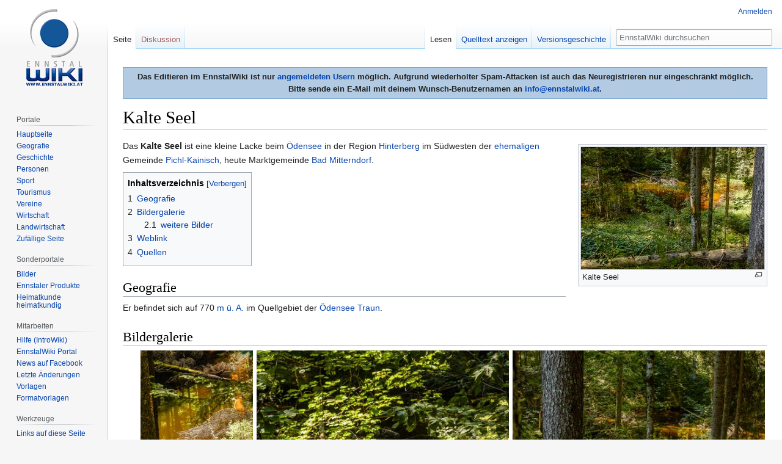

--- FILE ---
content_type: text/html; charset=UTF-8
request_url: https://www.ennstalwiki.at/wiki/index.php/Kalte_Seel
body_size: 7499
content:

<!DOCTYPE html>
<html class="client-nojs" lang="de" dir="ltr">
<head>
<meta charset="UTF-8"/>
<title>Kalte Seel – EnnstalWiki</title>
<script>document.documentElement.className="client-js";RLCONF={"wgBreakFrames":!1,"wgSeparatorTransformTable":[",\t.",".\t,"],"wgDigitTransformTable":["",""],"wgDefaultDateFormat":"dmy","wgMonthNames":["","Januar","Februar","März","April","Mai","Juni","Juli","August","September","Oktober","November","Dezember"],"wgRequestId":"aWxr7sUTxkz9LDBLSc2YyQAAAI8","wgCSPNonce":!1,"wgCanonicalNamespace":"","wgCanonicalSpecialPageName":!1,"wgNamespaceNumber":0,"wgPageName":"Kalte_Seel","wgTitle":"Kalte Seel","wgCurRevisionId":355378,"wgRevisionId":355378,"wgArticleId":75514,"wgIsArticle":!0,"wgIsRedirect":!1,"wgAction":"view","wgUserName":null,"wgUserGroups":["*"],"wgCategories":["Wissenschaft","Geografie","Hydrogeografie","Gewässer","Stillgewässer","See","Hinterberg","Salzkammergut","Bad Mitterndorf","Pichl-Kainisch"],"wgPageContentLanguage":"de","wgPageContentModel":"wikitext","wgRelevantPageName":"Kalte_Seel","wgRelevantArticleId":75514,"wgIsProbablyEditable":!1,
"wgRelevantPageIsProbablyEditable":!1,"wgRestrictionEdit":[],"wgRestrictionMove":[],"wgMFDisplayWikibaseDescriptions":{"search":!1,"nearby":!1,"watchlist":!1,"tagline":!1},"wgPopupsReferencePreviews":!0,"wgPopupsConflictsWithNavPopupGadget":!1};RLSTATE={"site.styles":"ready","noscript":"ready","user.styles":"ready","user":"ready","user.options":"loading","mediawiki.page.gallery.styles":"ready","skins.vector.styles.legacy":"ready","mediawiki.toc.styles":"ready"};RLPAGEMODULES=["mediawiki.page.gallery","site","mediawiki.page.startup","mediawiki.page.ready","mediawiki.toc","skins.vector.legacy.js","ext.popups"];</script>
<script>(RLQ=window.RLQ||[]).push(function(){mw.loader.implement("user.options@1hzgi",function($,jQuery,require,module){/*@nomin*/mw.user.tokens.set({"patrolToken":"+\\","watchToken":"+\\","csrfToken":"+\\"});mw.user.options.set({"variant":"de"});
});});</script>
<link rel="stylesheet" href="/wiki/load.php?lang=de&amp;modules=mediawiki.page.gallery.styles%7Cmediawiki.toc.styles%7Cskins.vector.styles.legacy&amp;only=styles&amp;skin=vector"/>
<script async="" src="/wiki/load.php?lang=de&amp;modules=startup&amp;only=scripts&amp;raw=1&amp;skin=vector"></script>
<meta name="ResourceLoaderDynamicStyles" content=""/>
<link rel="stylesheet" href="/wiki/load.php?lang=de&amp;modules=site.styles&amp;only=styles&amp;skin=vector"/>
<meta name="generator" content="MediaWiki 1.35.7"/>
<meta property="og:image" content="https://www.ennstalwiki.at/wiki/images/thumb/9/98/Kalte_seel-0128-2021-08-21.jpg/1200px-Kalte_seel-0128-2021-08-21.jpg"/>
<link rel="apple-touch-icon" href="/wiki/apple-touch-icon.png"/>
<link rel="shortcut icon" href="/wiki/favicon.ico"/>
<link rel="search" type="application/opensearchdescription+xml" href="/wiki/opensearch_desc.php" title="EnnstalWiki (de)"/>
<link rel="EditURI" type="application/rsd+xml" href="https://www.ennstalwiki.at/wiki/api.php?action=rsd"/>
<link rel="license" href="http://creativecommons.org/licenses/by-nc-sa/3.0/at"/>
<link rel="alternate" type="application/atom+xml" title="Atom-Feed für „EnnstalWiki“" href="/wiki/index.php?title=Spezial:Letzte_%C3%84nderungen&amp;feed=atom"/>
<!-- Google tag (gtag.js) -->
<script async src="https://www.googletagmanager.com/gtag/js?id=G-061007X8YF"></script>
<script>
  window.dataLayer = window.dataLayer || [];
  function gtag(){dataLayer.push(arguments);}
  gtag('js', new Date());

  gtag('config', 'G-061007X8YF');
</script> 
<!--[if lt IE 9]><script src="/wiki/resources/lib/html5shiv/html5shiv.js"></script><![endif]-->
</head>
<body class="mediawiki ltr sitedir-ltr capitalize-all-nouns mw-hide-empty-elt ns-0 ns-subject page-Kalte_Seel rootpage-Kalte_Seel skin-vector action-view skin-vector-legacy minerva--history-page-action-enabled">
<div id="mw-page-base" class="noprint"></div>
<div id="mw-head-base" class="noprint"></div>
<div id="content" class="mw-body" role="main">
	<a id="top"></a>
	<div id="siteNotice" class="mw-body-content"><div id="mw-dismissablenotice-anonplace"></div><script>(function(){var node=document.getElementById("mw-dismissablenotice-anonplace");if(node){node.outerHTML="\u003Cdiv id=\"localNotice\" lang=\"de\" dir=\"ltr\"\u003E\u003Cdiv align=\"center\" style=\"border: 1px solid #7FA7CF;padding:5px;background-color:#b2cae2;margin-bottom:10px; margin-top:10px;font-weight:bold; text-align:center\"\u003EDas Editieren im EnnstalWiki ist nur \u003Ca href=\"/wiki/index.php/Spezial:Anmelden\" title=\"Spezial:Anmelden\"\u003Eangemeldeten Usern\u003C/a\u003E möglich. Aufgrund wiederholter Spam-Attacken ist auch das Neuregistrieren nur eingeschränkt möglich. \u003Cbr /\u003EBitte sende ein E-Mail mit deinem Wunsch-Benutzernamen an \u003Ca rel=\"nofollow\" class=\"external text\" href=\"mailto:info@ennstalwiki.at\"\u003Einfo@ennstalwiki.at\u003C/a\u003E.\u003C/div\u003E\u003C/div\u003E";}}());</script></div>
	<div class="mw-indicators mw-body-content">
	</div>
	<h1 id="firstHeading" class="firstHeading" lang="de">Kalte Seel</h1>
	<div id="bodyContent" class="mw-body-content">
		<div id="siteSub" class="noprint">Aus EnnstalWiki</div>
		<div id="contentSub"></div>
		<div id="contentSub2"></div>
		
		<div id="jump-to-nav"></div>
		<a class="mw-jump-link" href="#mw-head">Zur Navigation springen</a>
		<a class="mw-jump-link" href="#searchInput">Zur Suche springen</a>
		<div id="mw-content-text" lang="de" dir="ltr" class="mw-content-ltr"><div class="mw-parser-output"><div class="thumb tright"><div class="thumbinner" style="width:302px;"><a href="/wiki/index.php/Datei:Kalte_seel-0128-2021-08-21.jpg" class="image"><img alt="" src="/wiki/images/thumb/9/98/Kalte_seel-0128-2021-08-21.jpg/300px-Kalte_seel-0128-2021-08-21.jpg" decoding="async" width="300" height="200" class="thumbimage" srcset="/wiki/images/thumb/9/98/Kalte_seel-0128-2021-08-21.jpg/450px-Kalte_seel-0128-2021-08-21.jpg 1.5x, /wiki/images/thumb/9/98/Kalte_seel-0128-2021-08-21.jpg/600px-Kalte_seel-0128-2021-08-21.jpg 2x" /></a>  <div class="thumbcaption"><div class="magnify"><a href="/wiki/index.php/Datei:Kalte_seel-0128-2021-08-21.jpg" class="internal" title="vergrößern"></a></div>Kalte Seel</div></div></div>
<p>Das <b>Kalte Seel</b> ist eine kleine Lacke beim <a href="/wiki/index.php/%C3%96densee" title="Ödensee">Ödensee</a> in der Region <a href="/wiki/index.php/Hinterberg_(Salzkammergut)" title="Hinterberg (Salzkammergut)">Hinterberg</a> im Südwesten der <a href="/wiki/index.php/Gemeindestrukturreform" class="mw-redirect" title="Gemeindestrukturreform">ehemaligen</a> Gemeinde <a href="/wiki/index.php/Pichl-Kainisch" title="Pichl-Kainisch">Pichl-Kainisch</a>, heute Marktgemeinde <a href="/wiki/index.php/Bad_Mitterndorf" title="Bad Mitterndorf">Bad Mitterndorf</a>.
</p>
<div id="toc" class="toc" role="navigation" aria-labelledby="mw-toc-heading"><input type="checkbox" role="button" id="toctogglecheckbox" class="toctogglecheckbox" style="display:none" /><div class="toctitle" lang="de" dir="ltr"><h2 id="mw-toc-heading">Inhaltsverzeichnis</h2><span class="toctogglespan"><label class="toctogglelabel" for="toctogglecheckbox"></label></span></div>
<ul>
<li class="toclevel-1 tocsection-1"><a href="#Geografie"><span class="tocnumber">1</span> <span class="toctext">Geografie</span></a></li>
<li class="toclevel-1 tocsection-2"><a href="#Bildergalerie"><span class="tocnumber">2</span> <span class="toctext">Bildergalerie</span></a>
<ul>
<li class="toclevel-2 tocsection-3"><a href="#weitere_Bilder"><span class="tocnumber">2.1</span> <span class="toctext">weitere Bilder</span></a></li>
</ul>
</li>
<li class="toclevel-1 tocsection-4"><a href="#Weblink"><span class="tocnumber">3</span> <span class="toctext">Weblink</span></a></li>
<li class="toclevel-1 tocsection-5"><a href="#Quellen"><span class="tocnumber">4</span> <span class="toctext">Quellen</span></a></li>
</ul>
</div>

<h2><span class="mw-headline" id="Geografie">Geografie</span></h2>
<p>Er befindet sich auf 770 <a href="/wiki/index.php/M_%C3%BC._A." title="M ü. A.">m ü. A.</a> im Quellgebiet der <a href="/wiki/index.php/%C3%96densee_Traun" class="mw-redirect" title="Ödensee Traun">Ödensee Traun</a>.
</p>
<h2><span class="mw-headline" id="Bildergalerie">Bildergalerie</span></h2>
<ul class="gallery mw-gallery-packed-hover">
		<li class="gallerybox" style="width: 135.33333333333px"><div style="width: 135.33333333333px">
			<div class="thumb" style="width: 133.33333333333px;"><div style="margin:0px auto;"><a href="/wiki/index.php/Datei:Kalte_seel-0149-2021-08-21.jpg" class="image"><img alt="" src="/wiki/images/thumb/c/c7/Kalte_seel-0149-2021-08-21.jpg/200px-Kalte_seel-0149-2021-08-21.jpg" decoding="async" width="134" height="200" srcset="/wiki/images/thumb/c/c7/Kalte_seel-0149-2021-08-21.jpg/300px-Kalte_seel-0149-2021-08-21.jpg 1.5x, /wiki/images/thumb/c/c7/Kalte_seel-0149-2021-08-21.jpg/400px-Kalte_seel-0149-2021-08-21.jpg 2x" /></a></div></div>
			<div class="gallerytextwrapper" style="width: 114px"><div class="gallerytext">
<p>der Moorsee
</p>
			</div></div>
		</div></li>
		<li class="gallerybox" style="width: 302px"><div style="width: 302px">
			<div class="thumb" style="width: 300px;"><div style="margin:0px auto;"><a href="/wiki/index.php/Datei:Kalte_seel-0142-2021-08-21.jpg" class="image"><img alt="Kalte seel-0142-2021-08-21.jpg" src="/wiki/images/thumb/5/58/Kalte_seel-0142-2021-08-21.jpg/450px-Kalte_seel-0142-2021-08-21.jpg" decoding="async" width="300" height="200" srcset="/wiki/images/thumb/5/58/Kalte_seel-0142-2021-08-21.jpg/675px-Kalte_seel-0142-2021-08-21.jpg 1.5x, /wiki/images/thumb/5/58/Kalte_seel-0142-2021-08-21.jpg/900px-Kalte_seel-0142-2021-08-21.jpg 2x" /></a></div></div>
		</div></li>
		<li class="gallerybox" style="width: 302px"><div style="width: 302px">
			<div class="thumb" style="width: 300px;"><div style="margin:0px auto;"><a href="/wiki/index.php/Datei:Kalte_seel-0135-2021-08-21.jpg" class="image"><img alt="Kalte seel-0135-2021-08-21.jpg" src="/wiki/images/thumb/2/2d/Kalte_seel-0135-2021-08-21.jpg/450px-Kalte_seel-0135-2021-08-21.jpg" decoding="async" width="300" height="200" srcset="/wiki/images/thumb/2/2d/Kalte_seel-0135-2021-08-21.jpg/675px-Kalte_seel-0135-2021-08-21.jpg 1.5x, /wiki/images/thumb/2/2d/Kalte_seel-0135-2021-08-21.jpg/900px-Kalte_seel-0135-2021-08-21.jpg 2x" /></a></div></div>
		</div></li>
</ul>
<h3><span class="mw-headline" id="weitere_Bilder">weitere Bilder</span></h3>
<ul><li><a href="/wiki/index.php/Kategorie:Datei:Kalte_Seel" title="Kategorie:Datei:Kalte Seel">Kalte Seel</a>&#160;– Sammlung von weiteren Bildern, Videos und Audiodateien bei <i>Ennstalwiki</i></li></ul>
<h2><span class="mw-headline" id="Weblink">Weblink</span></h2>
<ul><li>Orthofoto auf <a rel="nofollow" class="external text" href="https://maps.bev.gv.at/#/center/13.82623,47.56286/zoom/17.5/basis/ortho/compare/epo_1">AMap</a>  (Datenstand, 25.09.2025)</li></ul>
<h2><span class="mw-headline" id="Quellen">Quellen</span></h2>
<ul><li><i>Austrian Map</i>, Teil der  <a href="/wiki/index.php/%C3%96sterreichische_Karte" title="Österreichische Karte">Österreichischen Karte</a> des Bundesamts für Eich- Vermessungswesen (BEV), im Internet unter <a rel="nofollow" class="external text" href="https://maps.bev.gv.at/#/center/14.2946,47.5738/zoom/12.2/">maps.bev.gv.at</a> abrufbar. Hinweis: Da BEV mit Anfang November 2022 sein Internet-Link-System umgestellt hatte, stimmen aktuell noch nicht alle EnnstalWiki-AMap-Weblinks, sofern nicht beim Link auf eine bereits erfolgte Aktualisierung hingewiesen wird.</li></ul>
<ul><li><a href="/wiki/index.php/GIS" class="mw-redirect" title="GIS">GIS</a> (<a rel="nofollow" class="external text" href="https://gis.stmk.gv.at/wgportal/atlasmobile/map/Adressen%20-%20Orte%20-%20Grenzen/Grenzen%20-%20Regionale%20Gliederung">gis.stmk.gv.at</a> Grenzen - Regionale Gliederung)</li>
<li><a rel="nofollow" class="external text" href="https://austria-forum.org/af/Kunst_und_Kultur/B%C3%BCcher/Eine_Auswahl_aus_den_sch%C3%B6nsten_Seen_%C3%96sterreichs/Steiermark/%C3%96densee_zwei">Austria Forum</a></li>
<li><i>Austrian Map</i>, Teil der  <a href="/wiki/index.php/%C3%96sterreichische_Karte" title="Österreichische Karte">Österreichischen Karte</a> des Bundesamts für Eich- Vermessungswesen (BEV), im Internet unter <a rel="nofollow" class="external text" href="https://maps.bev.gv.at/#/center/14.2946,47.5738/zoom/12.2/">maps.bev.gv.at</a> abrufbar. Hinweis: Da BEV mit Anfang November 2022 sein Internet-Link-System umgestellt hatte, stimmen aktuell noch nicht alle EnnstalWiki-AMap-Weblinks, sofern nicht beim Link auf eine bereits erfolgte Aktualisierung hingewiesen wird.</li></ul>
<!-- 
NewPP limit report
Cached time: 20260118051318
Cache expiry: 86400
Dynamic content: false
Complications: []
CPU time usage: 0.090 seconds
Real time usage: 0.104 seconds
Preprocessor visited node count: 43/1000000
Post‐expand include size: 1090/2097152 bytes
Template argument size: 0/2097152 bytes
Highest expansion depth: 4/40
Expensive parser function count: 0/100
Unstrip recursion depth: 0/20
Unstrip post‐expand size: 2089/5000000 bytes
-->
<!--
Transclusion expansion time report (%,ms,calls,template)
100.00%    7.265      1 -total
 60.32%    4.382      1 Vorlage:Bildkat
 36.65%    2.663      2 Vorlage:Quelle_AMap
-->

<!-- Saved in parser cache with key u102400db1:pcache:idhash:75514-0!canonical and timestamp 20260118051318 and revision id 355378
 -->
</div></div><div class="printfooter">Abgerufen von „<a dir="ltr" href="https://www.ennstalwiki.at/wiki/index.php?title=Kalte_Seel&amp;oldid=355378">https://www.ennstalwiki.at/wiki/index.php?title=Kalte_Seel&amp;oldid=355378</a>“</div>
		<div id="catlinks" class="catlinks" data-mw="interface"><div id="mw-normal-catlinks" class="mw-normal-catlinks"><a href="/wiki/index.php/Spezial:Kategorien" title="Spezial:Kategorien">Kategorien</a>: <ul><li><a href="/wiki/index.php/Kategorie:Wissenschaft" title="Kategorie:Wissenschaft">Wissenschaft</a></li><li><a href="/wiki/index.php/Kategorie:Geografie" title="Kategorie:Geografie">Geografie</a></li><li><a href="/wiki/index.php/Kategorie:Hydrogeografie" title="Kategorie:Hydrogeografie">Hydrogeografie</a></li><li><a href="/wiki/index.php/Kategorie:Gew%C3%A4sser" title="Kategorie:Gewässer">Gewässer</a></li><li><a href="/wiki/index.php/Kategorie:Stillgew%C3%A4sser" title="Kategorie:Stillgewässer">Stillgewässer</a></li><li><a href="/wiki/index.php/Kategorie:See" title="Kategorie:See">See</a></li><li><a href="/wiki/index.php/Kategorie:Hinterberg" title="Kategorie:Hinterberg">Hinterberg</a></li><li><a href="/wiki/index.php/Kategorie:Salzkammergut" title="Kategorie:Salzkammergut">Salzkammergut</a></li><li><a href="/wiki/index.php/Kategorie:Bad_Mitterndorf" title="Kategorie:Bad Mitterndorf">Bad Mitterndorf</a></li><li><a href="/wiki/index.php/Kategorie:Pichl-Kainisch" title="Kategorie:Pichl-Kainisch">Pichl-Kainisch</a></li></ul></div></div>
	</div>
</div>

<div id="mw-navigation">
	<h2>Navigationsmenü</h2>
	<div id="mw-head">
		<!-- Please do not use role attribute as CSS selector, it is deprecated. -->
<nav id="p-personal" class="vector-menu" aria-labelledby="p-personal-label" role="navigation" 
	 >
	<h3 id="p-personal-label">
		<span>Meine Werkzeuge</span>
	</h3>
	<!-- Please do not use the .body class, it is deprecated. -->
	<div class="body vector-menu-content">
		<!-- Please do not use the .menu class, it is deprecated. -->
		<ul class="vector-menu-content-list"><li id="pt-login"><a href="/wiki/index.php?title=Spezial:Anmelden&amp;returnto=Kalte+Seel" title="Sich anzumelden wird gerne gesehen, ist jedoch nicht zwingend erforderlich. [o]" accesskey="o">Anmelden</a></li></ul>
		
	</div>
</nav>


		<div id="left-navigation">
			<!-- Please do not use role attribute as CSS selector, it is deprecated. -->
<nav id="p-namespaces" class="vector-menu vector-menu-tabs vectorTabs" aria-labelledby="p-namespaces-label" role="navigation" 
	 >
	<h3 id="p-namespaces-label">
		<span>Namensräume</span>
	</h3>
	<!-- Please do not use the .body class, it is deprecated. -->
	<div class="body vector-menu-content">
		<!-- Please do not use the .menu class, it is deprecated. -->
		<ul class="vector-menu-content-list"><li id="ca-nstab-main" class="selected"><a href="/wiki/index.php/Kalte_Seel" title="Seiteninhalt anzeigen [c]" accesskey="c">Seite</a></li><li id="ca-talk" class="new"><a href="/wiki/index.php?title=Diskussion:Kalte_Seel&amp;action=edit&amp;redlink=1" rel="discussion" title="Diskussion zum Seiteninhalt (Seite nicht vorhanden) [t]" accesskey="t">Diskussion</a></li></ul>
		
	</div>
</nav>


			<!-- Please do not use role attribute as CSS selector, it is deprecated. -->
<nav id="p-variants" class="vector-menu-empty emptyPortlet vector-menu vector-menu-dropdown vectorMenu" aria-labelledby="p-variants-label" role="navigation" 
	 >
	<input type="checkbox" class="vector-menu-checkbox vectorMenuCheckbox" aria-labelledby="p-variants-label" />
	<h3 id="p-variants-label">
		<span>Varianten</span>
	</h3>
	<!-- Please do not use the .body class, it is deprecated. -->
	<div class="body vector-menu-content">
		<!-- Please do not use the .menu class, it is deprecated. -->
		<ul class="menu vector-menu-content-list"></ul>
		
	</div>
</nav>


		</div>
		<div id="right-navigation">
			<!-- Please do not use role attribute as CSS selector, it is deprecated. -->
<nav id="p-views" class="vector-menu vector-menu-tabs vectorTabs" aria-labelledby="p-views-label" role="navigation" 
	 >
	<h3 id="p-views-label">
		<span>Ansichten</span>
	</h3>
	<!-- Please do not use the .body class, it is deprecated. -->
	<div class="body vector-menu-content">
		<!-- Please do not use the .menu class, it is deprecated. -->
		<ul class="vector-menu-content-list"><li id="ca-view" class="collapsible selected"><a href="/wiki/index.php/Kalte_Seel">Lesen</a></li><li id="ca-viewsource" class="collapsible"><a href="/wiki/index.php?title=Kalte_Seel&amp;action=edit" title="Diese Seite ist geschützt. Ihr Quelltext kann dennoch angesehen und kopiert werden. [e]" accesskey="e">Quelltext anzeigen</a></li><li id="ca-history" class="collapsible"><a href="/wiki/index.php?title=Kalte_Seel&amp;action=history" title="Frühere Versionen dieser Seite [h]" accesskey="h">Versionsgeschichte</a></li></ul>
		
	</div>
</nav>


			<!-- Please do not use role attribute as CSS selector, it is deprecated. -->
<nav id="p-cactions" class="vector-menu-empty emptyPortlet vector-menu vector-menu-dropdown vectorMenu" aria-labelledby="p-cactions-label" role="navigation" 
	 >
	<input type="checkbox" class="vector-menu-checkbox vectorMenuCheckbox" aria-labelledby="p-cactions-label" />
	<h3 id="p-cactions-label">
		<span>Mehr</span>
	</h3>
	<!-- Please do not use the .body class, it is deprecated. -->
	<div class="body vector-menu-content">
		<!-- Please do not use the .menu class, it is deprecated. -->
		<ul class="menu vector-menu-content-list"></ul>
		
	</div>
</nav>


			<div id="p-search" role="search">
	<h3 >
		<label for="searchInput">Suche</label>
	</h3>
	<form action="/wiki/index.php" id="searchform">
		<div id="simpleSearch">
			<input type="search" name="search" placeholder="EnnstalWiki durchsuchen" title="EnnstalWiki durchsuchen [f]" accesskey="f" id="searchInput"/>
			<input type="hidden" name="title" value="Spezial:Suche">
			<input type="submit" name="fulltext" value="Suchen" title="Suche nach Seiten, die diesen Text enthalten" id="mw-searchButton" class="searchButton mw-fallbackSearchButton"/>
			<input type="submit" name="go" value="Seite" title="Gehe direkt zu der Seite mit genau diesem Namen, falls sie vorhanden ist." id="searchButton" class="searchButton"/>
		</div>
	</form>
</div>

		</div>
	</div>
	
<div id="mw-panel">
	<div id="p-logo" role="banner">
		<a  title="Hauptseite" class="mw-wiki-logo" href="/wiki/index.php/Hauptseite"></a>
	</div>
	<!-- Please do not use role attribute as CSS selector, it is deprecated. -->
<nav id="p-Navigation" class="vector-menu-empty emptyPortlet vector-menu vector-menu-portal portal portal-first" aria-labelledby="p-Navigation-label" role="navigation" 
	 >
	<h3 id="p-Navigation-label">
		<span>Navigation</span>
	</h3>
	<!-- Please do not use the .body class, it is deprecated. -->
	<div class="body vector-menu-content">
		<!-- Please do not use the .menu class, it is deprecated. -->
		<ul class="vector-menu-content-list"></ul>
		
	</div>
</nav>


	<!-- Please do not use role attribute as CSS selector, it is deprecated. -->
<nav id="p-Portale" class="vector-menu vector-menu-portal portal" aria-labelledby="p-Portale-label" role="navigation" 
	 >
	<h3 id="p-Portale-label">
		<span>Portale</span>
	</h3>
	<!-- Please do not use the .body class, it is deprecated. -->
	<div class="body vector-menu-content">
		<!-- Please do not use the .menu class, it is deprecated. -->
		<ul class="vector-menu-content-list"><li id="n-mainpage"><a href="/wiki/index.php/Hauptseite" title="Hauptseite anzeigen [z]" accesskey="z">Hauptseite</a></li><li id="n-Geografie"><a href="/wiki/index.php/Portal:Geografie">Geografie</a></li><li id="n-Geschichte"><a href="/wiki/index.php/Portal:Geschichte">Geschichte</a></li><li id="n-Personen"><a href="/wiki/index.php/Portal:Personen">Personen</a></li><li id="n-Sport"><a href="/wiki/index.php/Portal:Sport">Sport</a></li><li id="n-Tourismus"><a href="/wiki/index.php/Portal:Tourismus">Tourismus</a></li><li id="n-Vereine"><a href="/wiki/index.php/Portal:Vereine">Vereine</a></li><li id="n-Wirtschaft"><a href="/wiki/index.php/Portal:Wirtschaft">Wirtschaft</a></li><li id="n-Landwirtschaft"><a href="/wiki/index.php/Portal:Landwirtschaft">Landwirtschaft</a></li><li id="n-randompage"><a href="/wiki/index.php/Spezial:Zuf%C3%A4llige_Seite" title="Zufällige Seite aufrufen [x]" accesskey="x">Zufällige Seite</a></li></ul>
		
	</div>
</nav>

<!-- Please do not use role attribute as CSS selector, it is deprecated. -->
<nav id="p-Sonderportale" class="vector-menu vector-menu-portal portal" aria-labelledby="p-Sonderportale-label" role="navigation" 
	 >
	<h3 id="p-Sonderportale-label">
		<span>Sonderportale</span>
	</h3>
	<!-- Please do not use the .body class, it is deprecated. -->
	<div class="body vector-menu-content">
		<!-- Please do not use the .menu class, it is deprecated. -->
		<ul class="vector-menu-content-list"><li id="n-Bilder"><a href="/wiki/index.php/Portal:Bilder_aus_dem_Bezirk_Liezen">Bilder</a></li><li id="n-Ennstaler-Produkte"><a href="/wiki/index.php/Portal:Ennstaler_Produkte">Ennstaler Produkte</a></li><li id="n-Heimatkunde-heimatkundig"><a href="/wiki/index.php/Portal:Heimatkunde_heimatkundig">Heimatkunde heimatkundig</a></li></ul>
		
	</div>
</nav>

<!-- Please do not use role attribute as CSS selector, it is deprecated. -->
<nav id="p-Mitarbeiten" class="vector-menu vector-menu-portal portal" aria-labelledby="p-Mitarbeiten-label" role="navigation" 
	 >
	<h3 id="p-Mitarbeiten-label">
		<span>Mitarbeiten</span>
	</h3>
	<!-- Please do not use the .body class, it is deprecated. -->
	<div class="body vector-menu-content">
		<!-- Please do not use the .menu class, it is deprecated. -->
		<ul class="vector-menu-content-list"><li id="n-Hilfe-.28IntroWiki.29"><a href="http://intro.salzburgwiki.at/wiki/index.php/Hilfe:Inhaltsverzeichnis">Hilfe (IntroWiki)</a></li><li id="n-EnnstalWiki-Portal"><a href="/wiki/index.php/EnnstalWiki:Gemeinschaftsportal">EnnstalWiki Portal</a></li><li id="n-News-auf-Facebook"><a href="https://www.facebook.com/ennstalwiki" rel="nofollow">News auf Facebook</a></li><li id="n-recentchanges"><a href="/wiki/index.php/Spezial:Letzte_%C3%84nderungen" title="Liste der letzten Änderungen in diesem Wiki [r]" accesskey="r">Letzte Änderungen</a></li><li id="n-Vorlagen"><a href="/wiki/index.php/Kategorie:Ennstalwiki_Vorlage">Vorlagen</a></li><li id="n-Formatvorlagen"><a href="/wiki/index.php/Kategorie:Ennstalwiki_Formatvorlage">Formatvorlagen</a></li></ul>
		
	</div>
</nav>

<!-- Please do not use role attribute as CSS selector, it is deprecated. -->
<nav id="p-tb" class="vector-menu vector-menu-portal portal" aria-labelledby="p-tb-label" role="navigation" 
	 >
	<h3 id="p-tb-label">
		<span>Werkzeuge</span>
	</h3>
	<!-- Please do not use the .body class, it is deprecated. -->
	<div class="body vector-menu-content">
		<!-- Please do not use the .menu class, it is deprecated. -->
		<ul class="vector-menu-content-list"><li id="t-whatlinkshere"><a href="/wiki/index.php/Spezial:Linkliste/Kalte_Seel" title="Liste aller Seiten, die hierher verlinken [j]" accesskey="j">Links auf diese Seite</a></li><li id="t-recentchangeslinked"><a href="/wiki/index.php/Spezial:%C3%84nderungen_an_verlinkten_Seiten/Kalte_Seel" rel="nofollow" title="Letzte Änderungen an Seiten, die von hier verlinkt sind [k]" accesskey="k">Änderungen an verlinkten Seiten</a></li><li id="t-specialpages"><a href="/wiki/index.php/Spezial:Spezialseiten" title="Liste aller Spezialseiten [q]" accesskey="q">Spezialseiten</a></li><li id="t-print"><a href="javascript:print();" rel="alternate" title="Druckansicht dieser Seite [p]" accesskey="p">Druckversion</a></li><li id="t-permalink"><a href="/wiki/index.php?title=Kalte_Seel&amp;oldid=355378" title="Dauerhafter Link zu dieser Seitenversion">Permanenter Link</a></li><li id="t-info"><a href="/wiki/index.php?title=Kalte_Seel&amp;action=info" title="Weitere Informationen über diese Seite">Seiten­informationen</a></li><li id="t-cite"><a href="/wiki/index.php?title=Spezial:Zitierhilfe&amp;page=Kalte_Seel&amp;id=355378&amp;wpFormIdentifier=titleform" title="Hinweise, wie diese Seite zitiert werden kann">Seite zitieren</a></li></ul>
		
	</div>
</nav>


	
</div>

</div>

<footer id="footer" class="mw-footer" role="contentinfo" >
	<ul id="footer-info" >
		<li id="footer-info-lastmod"> Diese Seite wurde zuletzt am 27. Oktober 2025 um 17:51 Uhr bearbeitet.</li>
		<li id="footer-info-copyright">Der Inhalt ist verfügbar unter der Lizenz <a class="external" rel="nofollow" href="http://creativecommons.org/licenses/by-nc-sa/3.0/at">Creative Commons Some Rights Reserved Lizenz</a>, sofern nicht anders angegeben.</li>
	</ul>
	<ul id="footer-places" >
		<li id="footer-places-privacy"><a href="/wiki/index.php/EnnstalWiki:Datenschutz" class="mw-redirect" title="EnnstalWiki:Datenschutz">Datenschutzerklärung</a></li>
		<li id="footer-places-about"><a href="/wiki/index.php/EnnstalWiki:%C3%9Cber_EnnstalWiki" class="mw-redirect" title="EnnstalWiki:Über EnnstalWiki">Über EnnstalWiki</a></li>
		<li id="footer-places-disclaimer"><a href="/wiki/index.php/EnnstalWiki:Impressum" title="EnnstalWiki:Impressum">Impressum</a></li>
		<li id="footer-places-mobileview"><a href="https://www.ennstalwiki.at/wiki/index.php?title=Kalte_Seel&amp;mobileaction=toggle_view_mobile" class="noprint stopMobileRedirectToggle">Mobile Ansicht</a></li>
	</ul>
	<ul id="footer-icons" class="noprint">
		<li id="footer-copyrightico"><a href="http://creativecommons.org/licenses/by-nc-sa/3.0/at"><img src="/wiki/resources/assets/licenses/cc_somerights25.png" alt="Creative Commons Some Rights Reserved Lizenz" width="88" height="31" loading="lazy"/></a></li>
		<li id="footer-poweredbyico"><a href="https://www.mediawiki.org/"><img src="/wiki/resources/assets/poweredby_mediawiki_88x31.png" alt="Powered by MediaWiki" srcset="/wiki/resources/assets/poweredby_mediawiki_132x47.png 1.5x, /wiki/resources/assets/poweredby_mediawiki_176x62.png 2x" width="88" height="31" loading="lazy"/></a></li>
	</ul>
	<div style="clear: both;"></div>
</footer>



<script>(RLQ=window.RLQ||[]).push(function(){mw.config.set({"wgPageParseReport":{"limitreport":{"cputime":"0.090","walltime":"0.104","ppvisitednodes":{"value":43,"limit":1000000},"postexpandincludesize":{"value":1090,"limit":2097152},"templateargumentsize":{"value":0,"limit":2097152},"expansiondepth":{"value":4,"limit":40},"expensivefunctioncount":{"value":0,"limit":100},"unstrip-depth":{"value":0,"limit":20},"unstrip-size":{"value":2089,"limit":5000000},"timingprofile":["100.00%    7.265      1 -total"," 60.32%    4.382      1 Vorlage:Bildkat"," 36.65%    2.663      2 Vorlage:Quelle_AMap"]},"cachereport":{"timestamp":"20260118051318","ttl":86400,"transientcontent":false}}});mw.config.set({"wgBackendResponseTime":739});});</script></body></html>
